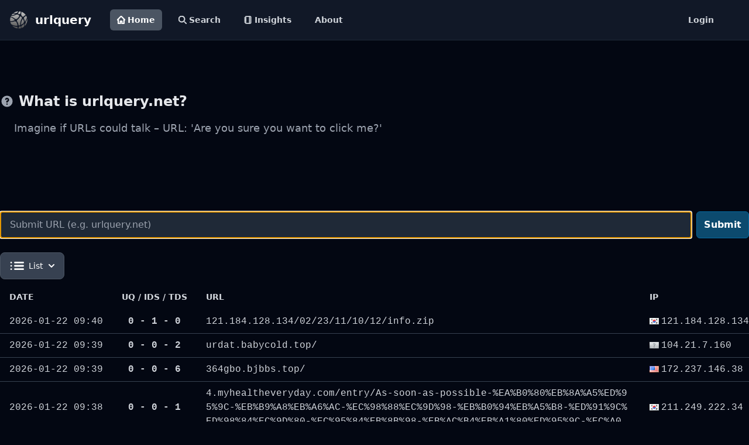

--- FILE ---
content_type: text/html; charset=utf-8
request_url: https://urlquery.net/
body_size: 6355
content:
<!doctype html><html class="h-full bg-gray-950"><head><title>Home - urlquery</title><meta http-equiv="content-type" content="text/html; charset=utf-8"><meta name="description" content="urlquery is an online service that scans webpages for malware, suspicious elements and reputation."><meta name="keywords" content="url, sandbox, scanner, reputation, phishing, malware"><link rel="icon" type="image/x-icon" href="/static/images/favicon.ico"><script src="https://cdn.tailwindcss.com"></script><link href="https://cdn.jsdelivr.net/npm/tailwindcss@2.2.19/dist/tailwind.min.css" rel="stylesheet"><script src="https://cdn.jsdelivr.net/npm/@fancyapps/ui@5.0/dist/fancybox/fancybox.umd.js"></script><link rel="stylesheet" href="https://cdn.jsdelivr.net/npm/@fancyapps/ui@5.0/dist/fancybox/fancybox.css"><script src="https://cdnjs.cloudflare.com/ajax/libs/highlight.js/11.9.0/highlight.min.js"></script><script src="https://cdnjs.cloudflare.com/ajax/libs/highlight.js/11.9.0/languages/http.min.js"></script><script src="https://cdn.jsdelivr.net/npm/htmx.org@1.9.4/dist/htmx.min.js" integrity="sha256-XIivRAE99i/eil5P31JNihaDSiix0V40rgmUrCfNTH4=" crossorigin="anonymous"></script><script src="https://cdn.jsdelivr.net/npm/simple-datatables@9.0.3"></script><script src="https://cdn.tailwindcss.com?plugins=typography"></script><script src="https://cdn.jsdelivr.net/npm/marked/marked.min.js"></script></head><body class=""><!-- Google tag (gtag.js) --><script async src="https://www.googletagmanager.com/gtag/js?id=G-V7JCPCMYLL"></script><script>
        window.dataLayer = window.dataLayer || [];
        function gtag(){dataLayer.push(arguments);}
        gtag('js', new Date());

        gtag('config', 'G-V7JCPCMYLL');
    </script><header class="sticky top-0 z-50 border-b border-gray-800"><nav class="bg-gray-900"><div class="flex flex-wrap p-2 px-4"><a href="https://urlquery.net/" class="flex items-center"><img src="/static/images/urlquery.png" class="h-8 mr-3" alt="urlquery logo"> <span class="self-center text-xl font-bold whitespace-nowrap text-white">urlquery</span></a><div class="flex flex-grow p-2 px-8"><div class="flex space-x-4 "><a href="/" class="bg-gray-600 text-white flex items-center text-gray-300 rounded-md px-3 py-2 text-sm font-bold" aria-current="page"><svg class="w-[14px] h-[14px] mr-1" aria-hidden="true" xmlns="http://www.w3.org/2000/svg" fill="none" viewBox="0 0 20 20"><path stroke="currentColor" stroke-linecap="round" stroke-linejoin="round" stroke-width="3" d="M3 8v10a1 1 0 0 0 1 1h4v-5a1 1 0 0 1 1-1h2a1 1 0 0 1 1 1v5h4a1 1 0 0 0 1-1V8M1 10l9-9 9 9"></path></svg> Home</a> <a href="/search" class="hover:bg-gray-300 hover:text-black flex items-center text-gray-300 rounded-md px-3 py-2 text-sm font-bold"><svg class="w-[14px] h-[14px] mr-1" aria-hidden="true" xmlns="http://www.w3.org/2000/svg" fill="none" viewBox="0 0 20 20"><path stroke="currentColor" stroke-linecap="round" stroke-linejoin="round" stroke-width="3" d="m19 19-4-4m0-7A7 7 0 1 1 1 8a7 7 0 0 1 14 0Z"></path></svg> Search</a> <a href="/insights" class="hover:bg-gray-300 hover:text-black flex items-center text-gray-300 rounded-md px-3 py-2 text-sm font-bold"><svg xmlns="http://www.w3.org/2000/svg" class="w-[14px] h-[14px] mr-1" viewBox="0 0 24 24" fill="none" stroke="currentColor" stroke-width="3" stroke-linecap="round" stroke-linejoin="round" class="lucide lucide-notebook-icon lucide-notebook"><path d="M2 6h4"></path><path d="M2 10h4"></path><path d="M2 14h4"></path><path d="M2 18h4"></path><rect width="16" height="20" x="4" y="2" rx="2"></rect><path d="M16 2v20"></path></svg> Insights</a> <a href="/about" class="hover:bg-gray-300 hover:text-black text-gray-300 rounded-md px-3 py-2 text-sm font-bold">About</a></div><a href="/user/login" class="ml-auto hover:bg-gray-300 hover:text-black text-gray-300 rounded-md px-3 py-2 text-sm font-bold">Login</a></div></div></nav></header><div id="toast-info" class="hidden z-[60] fixed inset-x-0 top-32 mx-auto sm:w-3/4 md:w-2/4 max-w-md 
					flex items-center p-4 space-x-4 divide-x rounded-lg border shadow 
					text-gray-400 bg-gray-800 border-gray-700 divide-gray-700" role="alert"><div class="inline-flex items-center justify-center flex-shrink-0 w-8 h-8 rounded-lg bg-blue-800 text-blue-200"><svg class="w-5 h-5" aria-hidden="true" xmlns="http://www.w3.org/2000/svg" fill="currentColor" viewBox="0 0 20 20"><path d="M10 .5a9.5 9.5 0 1 0 9.5 9.5A9.51 9.51 0 0 0 10 .5Zm3.707 8.207-4 4a1 1 0 0 1-1.414 0l-2-2a1 1 0 0 1 1.414-1.414L9 10.586l3.293-3.293a1 1 0 0 1 1.414 1.414Z"></path></svg> <span class="sr-only">Check icon</span></div><div id="toast-info-msg" class="pl-4 text-sm font-normal"></div></div><div id="toast-warn" class="hidden z-[60] mx-auto sm:w-3/4 md:w-2/4 fixed inset-x-0 top-20 shadow border flex items-center w-full max-w-md p-4 space-x-4 divide-x rounded-lg shadow text-gray-400 divide-gray-700 space-x bg-gray-800 border-gray-700" role="alert"><div class="inline-flex items-center justify-center flex-shrink-0 w-8 h-8 rounded-lg bg-orange-700 text-orange-200"><svg class="w-5 h-5" aria-hidden="true" xmlns="http://www.w3.org/2000/svg" fill="currentColor" viewBox="0 0 20 20"><path d="M10 .5a9.5 9.5 0 1 0 9.5 9.5A9.51 9.51 0 0 0 10 .5ZM10 15a1 1 0 1 1 0-2 1 1 0 0 1 0 2Zm1-4a1 1 0 0 1-2 0V6a1 1 0 0 1 2 0v5Z"></path></svg> <span class="sr-only">Warning icon</span></div><div id="toast-warn-msg" class="pl-4 text-sm font-normal"></div></div><div id="toast-error" class="hidden z-[60] mx-auto sm:w-3/4 md:w-2/4 fixed inset-x-0 top-20 shadow border flex items-center w-full max-w-md p-4 space-x-4 divide-x rounded-lg shadow text-gray-400 divide-gray-700 space-x bg-gray-800 border-gray-700" role="alert"><div class="inline-flex items-center justify-center flex-shrink-0 w-8 h-8 rounded-lg bg-red-700 text-red-200"><svg class="w-5 h-5" aria-hidden="true" xmlns="http://www.w3.org/2000/svg" fill="currentColor" viewBox="0 0 20 20"><path d="M10 .5a9.5 9.5 0 1 0 9.5 9.5A9.51 9.51 0 0 0 10 .5ZM10 15a1 1 0 1 1 0-2 1 1 0 0 1 0 2Zm1-4a1 1 0 0 1-2 0V6a1 1 0 0 1 2 0v5Z"></path></svg> <span class="sr-only">Warning icon</span></div><div id="toast-error-msg" class="pl-4 text-sm font-normal"></div></div><script>
        document.body.addEventListener("showToast", function(evt){
            let toast = JSON.parse(evt.detail.value);

            if (toast.level=="info") {
                $("#toast-info-msg").html(toast.message);
                $("#toast-info").removeClass("hidden");

                setTimeout(function(){
                    $("#toast-info").addClass("hidden");
                },4000);
            }

            if (toast.level=="warn") {
                $("#toast-warn-msg").html(toast.message);
                $("#toast-warn").removeClass("hidden");

                setTimeout(function(){
                    $("#toast-warn").addClass("hidden");
                },4000);
            }

            if (toast.level=="error") {
                $("#toast-error-msg").html(toast.message);
                $("#toast-error").removeClass("hidden");

                setTimeout(function(){
                    $("#toast-error").addClass("hidden");
                },4000);
            }
        });
    </script><main id="main" class="min-h-screen"><div class="py-6 max-w-screen-2xl mx-auto"><div class="py-8"></div><section class="pb-32"><div class=""><h3 class="flex items-center mb-4 text-2xl font-semibold text-gray-200"><svg class="flex-shrink-0 mr-2 w-6 h-6 text-gray-400" fill="currentColor" viewBox="0 0 20 20" xmlns="http://www.w3.org/2000/svg"><path fill-rule="evenodd" d="M18 10a8 8 0 11-16 0 8 8 0 0116 0zm-8-3a1 1 0 00-.867.5 1 1 0 11-1.731-1A3 3 0 0113 8a3.001 3.001 0 01-2 2.83V11a1 1 0 11-2 0v-1a1 1 0 011-1 1 1 0 100-2zm0 8a1 1 0 100-2 1 1 0 000 2z" clip-rule="evenodd"></path></svg> What is urlquery.net?</h3><p class="text-lg text-gray-400 pl-6">Imagine if URLs could talk – URL: &#39;Are you sure you want to click me?&#39;</p></div></section><form id="frmSubmit" class="flex items-center" autocomplete="off"><input type="text" name="url" id="url" class="border border-gray-500 bg-gray-800 text-yellow-400 text-md rounded-md block w-full block w-full pl-4 p-2.5" placeholder="Submit URL (e.g. urlquery.net)" required autofocus> <button id="submit" type="submit" class="inline-flex items-center py-2.5 px-3 ml-2 text-base font-bold text-white bg-sky-900 border border-sky-700 hover:bg-sky-700 items-center p-2 transition duration-75 rounded-md hover:bg-gray-700 group" hx-post="/api/htmx/submit/url" hx-on:htmx:before-send="this.disabled=true; $('#submitting').removeClass('hidden'); $('#submit').addClass('hidden');" hx-on:htmx:after-request="this.disabled=false; $('#submitting').addClass('hidden'); $('#submit').removeClass('hidden');">Submit</button> <button id="submitting" class="hidden inline-flex items-center py-2.5 px-3 ml-2 text-base font-bold text-white bg-gray-600 rounded-lg border border-gray-700 hover:bg-gray-800 focus:ring-4 focus:outline-none focus:ring-gray-300 " disabled><svg class="inline w-4 h-4 mr-2 font-bold animate-spin text-gray-500 fill-gray-200" viewBox="0 0 100 101" fill="none" xmlns="http://www.w3.org/2000/svg"><path d="M100 50.5908C100 78.2051 77.6142 100.591 50 100.591C22.3858 100.591 0 78.2051 0 50.5908C0 22.9766 22.3858 0.59082 50 0.59082C77.6142 0.59082 100 22.9766 100 50.5908ZM9.08144 50.5908C9.08144 73.1895 27.4013 91.5094 50 91.5094C72.5987 91.5094 90.9186 73.1895 90.9186 50.5908C90.9186 27.9921 72.5987 9.67226 50 9.67226C27.4013 9.67226 9.08144 27.9921 9.08144 50.5908Z" fill="currentColor"></path> <path d="M93.9676 39.0409C96.393 38.4038 97.8624 35.9116 97.0079 33.5539C95.2932 28.8227 92.871 24.3692 89.8167 20.348C85.8452 15.1192 80.8826 10.7238 75.2124 7.41289C69.5422 4.10194 63.2754 1.94025 56.7698 1.05124C51.7666 0.367541 46.6976 0.446843 41.7345 1.27873C39.2613 1.69328 37.813 4.19778 38.4501 6.62326C39.0873 9.04874 41.5694 10.4717 44.0505 10.1071C47.8511 9.54855 51.7191 9.52689 55.5402 10.0491C60.8642 10.7766 65.9928 12.5457 70.6331 15.2552C75.2735 17.9648 79.3347 21.5619 82.5849 25.841C84.9175 28.9121 86.7997 32.2913 88.1811 35.8758C89.083 38.2158 91.5421 39.6781 93.9676 39.0409Z" fill="currentFill"></path></svg> Submitting..</button></form><div class="py-2"></div><div class="flex-col"><div class="flex-row"><div id="list_view_btn" class="flex my-2 w-32"><button id="states-button" data-dropdown-toggle="dropdown-states" class="flex-shrink-0 z-10 inline-flex items-center py-2.5 px-4 text-sm font-medium text-center border border-gray-300 rounded-lg focus:ring-2 focus:outline-none focus:ring-gray-100 bg-gray-700 hover:bg-gray-600 focus:ring-gray-700 text-white border-gray-600" type="button"><svg class="w-6 h-6 mr-2 text-white" aria-hidden="true" xmlns="http://www.w3.org/2000/svg" fill="none" viewBox="0 0 17 10"><path stroke="currentColor" stroke-linecap="round" stroke-width="2" d="M6 1h10M6 5h10M6 9h10M1.49 1h.01m-.01 4h.01m-.01 4h.01"></path></svg> <input name="view" class="hidden" value="list"> List <svg class="w-2.5 h-2.5 ml-2.5" aria-hidden="true" xmlns="http://www.w3.org/2000/svg" fill="none" viewBox="0 0 10 6"><path stroke="currentColor" stroke-linecap="round" stroke-linejoin="round" stroke-width="2" d="m1 1 4 4 4-4"></path></svg></button><div id="dropdown-states" class="z-10 hidden divide-y divide-gray-100 rounded-lg shadow w-32 bg-gray-700"><ul class="py-2 text-sm text-gray-700 text-gray-200" aria-labelledby="states-button"><li><button type="button" class="inline-flex w-full px-4 py-2 text-sm text-gray-400 hover:bg-gray-600 hover:text-white" hx-get="/api/htmx/component/listing/view/list" hx-target="#list_view_btn" hx-swap="outerHTML" hx-trigger="click"><div class="inline-flex items-center"><svg class="w-6 h-6 mr-2 text-white" aria-hidden="true" xmlns="http://www.w3.org/2000/svg" fill="none" viewBox="0 0 17 10"><path stroke="currentColor" stroke-linecap="round" stroke-width="2" d="M6 1h10M6 5h10M6 9h10M1.49 1h.01m-.01 4h.01m-.01 4h.01"></path></svg> List</div></button></li><li><button type="button" class="inline-flex w-full px-4 py-2 text-sm text-gray-400 hover:bg-gray-600 hover:text-white" hx-get="/api/htmx/component/listing/view/summary" hx-target="#list_view_btn" hx-swap="outerHTML" hx-trigger="click"><svg class="w-6 h-6 mr-2 text-white" aria-hidden="true" xmlns="http://www.w3.org/2000/svg" width="24" height="24" fill="currentColor" viewBox="0 0 24 24"><path fill-rule="evenodd" d="M2 6a2 2 0 0 1 2-2h16a2 2 0 0 1 2 2v12a2 2 0 0 1-2 2H4a2 2 0 0 1-2-2V6Zm4.996 2a1 1 0 0 0 0 2h.01a1 1 0 1 0 0-2h-.01ZM11 8a1 1 0 1 0 0 2h6a1 1 0 1 0 0-2h-6Zm-4.004 3a1 1 0 1 0 0 2h.01a1 1 0 1 0 0-2h-.01ZM11 11a1 1 0 1 0 0 2h6a1 1 0 1 0 0-2h-6Zm-4.004 3a1 1 0 1 0 0 2h.01a1 1 0 1 0 0-2h-.01ZM11 14a1 1 0 1 0 0 2h6a1 1 0 1 0 0-2h-6Z" clip-rule="evenodd"></path></svg> Summary</button></li><li><button type="button" class="inline-flex w-full px-4 py-2 text-sm text-gray-400 hover:bg-gray-600 hover:text-white" hx-get="/api/htmx/component/listing/view/grid" hx-target="#list_view_btn" hx-swap="outerHTML" hx-trigger="click"><svg class="w-6 h-6 mr-2 text-white" aria-hidden="true" xmlns="http://www.w3.org/2000/svg" fill="currentColor" viewBox="0 0 18 18"><path d="M6.143 0H1.857A1.857 1.857 0 0 0 0 1.857v4.286C0 7.169.831 8 1.857 8h4.286A1.857 1.857 0 0 0 8 6.143V1.857A1.857 1.857 0 0 0 6.143 0Zm10 0h-4.286A1.857 1.857 0 0 0 10 1.857v4.286C10 7.169 10.831 8 11.857 8h4.286A1.857 1.857 0 0 0 18 6.143V1.857A1.857 1.857 0 0 0 16.143 0Zm-10 10H1.857A1.857 1.857 0 0 0 0 11.857v4.286C0 17.169.831 18 1.857 18h4.286A1.857 1.857 0 0 0 8 16.143v-4.286A1.857 1.857 0 0 0 6.143 10Zm10 0h-4.286A1.857 1.857 0 0 0 10 11.857v4.286c0 1.026.831 1.857 1.857 1.857h4.286A1.857 1.857 0 0 0 18 16.143v-4.286A1.857 1.857 0 0 0 16.143 10Z"></path></svg> Grid</button></li></ul></div></div></div><div id="list" class="flex-col"><div class="relative  mx-auto "><div class=""><table class="w-full text-sm text-left "><thead class="uppercase"><tr><th scope="col" class="px-4 py-3 w-32 text-gray-300">Date</th><th scope="col" class="px-4 py-3 w-24 text-center whitespace-nowrap text-gray-300">UQ / IDS / TDS</th><th scope="col" class="px-4 py-3 text-gray-300">URL</th><th scope="col" class="px-4 py-3 text-gray-300">IP</th></tr></thead> <tbody><tr class="font-mono text-base text-gray-300 hover:bg-sky-800 border-b border-gray-700 last:border-b-0"><td class="px-4 py-2 whitespace-nowrap">2026-01-22 09:40</td><td class="px-4 py-2 text-center font-semibold">0 - 1 - 0</td><td class="px-4 py-2 mr-4 break-all"><div class="relative group"><div class="line-clamp-3"><a class="" title="121.184.128.134/02/23/11/10/12/info.zip" href="/report/72683979-e386-49d3-b661-53d9d6e5be73" onmouseover="this.parentNode.nextElementSibling.querySelector('img').src = this.parentNode.nextElementSibling.querySelector('img').getAttribute('data-src');">121.184.128.134/02/23/11/10/12/info.zip</a></div><div class="absolute bottom-full left-3/4 transform -translate-x-3/4 mb-2 w-96 opacity-0 group-hover:opacity-100 transition-opacity duration-300 pointer-events-none"><img data-src="/report/72683979-e386-49d3-b661-53d9d6e5be73/screenshot" alt="screenshot" class="rounded-lg shadow-lg border-2 border-gray-400 w-full"></div></div></td><td class="px-4 py-2 whitespace-nowrap"><img class="inline pr-1" src="/static/images/flags/KR.png" title="South Korea">121.184.128.134</td></tr><tr class="font-mono text-base text-gray-300 hover:bg-sky-800 border-b border-gray-700 last:border-b-0"><td class="px-4 py-2 whitespace-nowrap">2026-01-22 09:39</td><td class="px-4 py-2 text-center font-semibold">0 - 0 - 2</td><td class="px-4 py-2 mr-4 break-all"><div class="relative group"><div class="line-clamp-3"><a class="" title="urdat.babycold.top/" href="/report/744b9209-91de-486f-9aab-bc7beffc0216" onmouseover="this.parentNode.nextElementSibling.querySelector('img').src = this.parentNode.nextElementSibling.querySelector('img').getAttribute('data-src');">urdat.babycold.top/</a></div><div class="absolute bottom-full left-3/4 transform -translate-x-3/4 mb-2 w-96 opacity-0 group-hover:opacity-100 transition-opacity duration-300 pointer-events-none"><img data-src="/report/744b9209-91de-486f-9aab-bc7beffc0216/screenshot" alt="screenshot" class="rounded-lg shadow-lg border-2 border-gray-400 w-full"></div></div></td><td class="px-4 py-2 whitespace-nowrap"><img class="inline pr-1" src="/static/images/flags/zz.png" title="">104.21.7.160</td></tr><tr class="font-mono text-base text-gray-300 hover:bg-sky-800 border-b border-gray-700 last:border-b-0"><td class="px-4 py-2 whitespace-nowrap">2026-01-22 09:39</td><td class="px-4 py-2 text-center font-semibold">0 - 0 - 6</td><td class="px-4 py-2 mr-4 break-all"><div class="relative group"><div class="line-clamp-3"><a class="" title="364gbo.bjbbs.top/" href="/report/b184ac7e-4c6a-420d-904f-6124049ae7ae" onmouseover="this.parentNode.nextElementSibling.querySelector('img').src = this.parentNode.nextElementSibling.querySelector('img').getAttribute('data-src');">364gbo.bjbbs.top/</a></div><div class="absolute bottom-full left-3/4 transform -translate-x-3/4 mb-2 w-96 opacity-0 group-hover:opacity-100 transition-opacity duration-300 pointer-events-none"><img data-src="/report/b184ac7e-4c6a-420d-904f-6124049ae7ae/screenshot" alt="screenshot" class="rounded-lg shadow-lg border-2 border-gray-400 w-full"></div></div></td><td class="px-4 py-2 whitespace-nowrap"><img class="inline pr-1" src="/static/images/flags/US.png" title="United States">172.237.146.38</td></tr><tr class="font-mono text-base text-gray-300 hover:bg-sky-800 border-b border-gray-700 last:border-b-0"><td class="px-4 py-2 whitespace-nowrap">2026-01-22 09:38</td><td class="px-4 py-2 text-center font-semibold">0 - 0 - 1</td><td class="px-4 py-2 mr-4 break-all"><div class="relative group"><div class="line-clamp-3"><a class="" title="4.myhealtheveryday.com/entry/As-soon-as-possible-%EA%B0%80%EB%8A%A5%ED%95%9C-%EB%B9%A8%EB%A6%AC-%EC%98%88%EC%9D%98-%EB%B0%94%EB%A5%B8-%ED%91%9C%ED%98%84%EC%9D%80-%EC%95%84%EB%8B%98-%EB%AC%B4%EB%A1%80%ED%95%9C-%EC%A0%9C%EC%B4%89%ED%95%98%EB%8A%94%EB%B3%B4%EB%8B%A4-%EB%8D%94-%EC%A0%95%EC%A4%91%ED%95%9C-%ED%91%9C%ED%98%84" href="/report/bc1ef111-87d0-4357-81ce-56193414a134" onmouseover="this.parentNode.nextElementSibling.querySelector('img').src = this.parentNode.nextElementSibling.querySelector('img').getAttribute('data-src');">4.myhealtheveryday.com/entry/As-soon-as-possible-%EA%B0%80%EB%8A%A5%ED%95%9C-%EB%B9%A8%EB%A6%AC-%EC%98%88%EC%9D%98-%EB%B0%94%EB%A5%B8-%ED%91%9C%ED%98%84%EC%9D%80-%EC%95%84%EB%8B%98-%EB%AC%B4%EB%A1%80%ED%95%9C-%EC%A0%9C%EC%B4%89%ED%95%98%EB%8A%94%EB%B3%B4%EB%8B%A4-%EB%8D%94-%EC%A0%95%EC%A4%91%ED%95%9C-%ED%91%9C%ED%98%84</a></div><div class="absolute bottom-full left-3/4 transform -translate-x-3/4 mb-2 w-96 opacity-0 group-hover:opacity-100 transition-opacity duration-300 pointer-events-none"><img data-src="/report/bc1ef111-87d0-4357-81ce-56193414a134/screenshot" alt="screenshot" class="rounded-lg shadow-lg border-2 border-gray-400 w-full"></div></div></td><td class="px-4 py-2 whitespace-nowrap"><img class="inline pr-1" src="/static/images/flags/KR.png" title="South Korea">211.249.222.34</td></tr><tr class="font-mono text-base text-gray-300 hover:bg-sky-800 border-b border-gray-700 last:border-b-0"><td class="px-4 py-2 whitespace-nowrap">2026-01-22 09:38</td><td class="px-4 py-2 text-center font-semibold">0 - 1 - 8</td><td class="px-4 py-2 mr-4 break-all"><div class="relative group"><div class="line-clamp-3"><a class="" title="orpea.biz/orpea-corp/doc/jui05/orpea" href="/report/da62422e-14ee-432a-b4a4-11e258b8d8b6" onmouseover="this.parentNode.nextElementSibling.querySelector('img').src = this.parentNode.nextElementSibling.querySelector('img').getAttribute('data-src');">orpea.biz/orpea-corp/doc/jui05/orpea</a></div><div class="absolute bottom-full left-3/4 transform -translate-x-3/4 mb-2 w-96 opacity-0 group-hover:opacity-100 transition-opacity duration-300 pointer-events-none"><img data-src="/report/da62422e-14ee-432a-b4a4-11e258b8d8b6/screenshot" alt="screenshot" class="rounded-lg shadow-lg border-2 border-gray-400 w-full"></div></div></td><td class="px-4 py-2 whitespace-nowrap"><img class="inline pr-1" src="/static/images/flags/DE.png" title="Germany">185.53.178.99</td></tr><tr class="font-mono text-base text-gray-300 hover:bg-sky-800 border-b border-gray-700 last:border-b-0"><td class="px-4 py-2 whitespace-nowrap">2026-01-22 09:38</td><td class="px-4 py-2 text-center font-semibold">0 - 0 - 5</td><td class="px-4 py-2 mr-4 break-all"><div class="relative group"><div class="line-clamp-3"><a class="" title="akunsuperpro.vip/" href="/report/a3e4553e-f7f5-4f28-b40b-064d951ad868" onmouseover="this.parentNode.nextElementSibling.querySelector('img').src = this.parentNode.nextElementSibling.querySelector('img').getAttribute('data-src');">akunsuperpro.vip/</a></div><div class="absolute bottom-full left-3/4 transform -translate-x-3/4 mb-2 w-96 opacity-0 group-hover:opacity-100 transition-opacity duration-300 pointer-events-none"><img data-src="/report/a3e4553e-f7f5-4f28-b40b-064d951ad868/screenshot" alt="screenshot" class="rounded-lg shadow-lg border-2 border-gray-400 w-full"></div></div></td><td class="px-4 py-2 whitespace-nowrap"><img class="inline pr-1" src="/static/images/flags/US.png" title="United States">172.234.24.211</td></tr><tr class="font-mono text-base text-gray-300 hover:bg-sky-800 border-b border-gray-700 last:border-b-0"><td class="px-4 py-2 whitespace-nowrap">2026-01-22 09:38</td><td class="px-4 py-2 text-center font-semibold">0 - 0 - 1</td><td class="px-4 py-2 mr-4 break-all"><div class="relative group"><div class="line-clamp-3"><a class="" title="gidonline-site.fun" href="/report/e7a8ffac-98ac-4e24-9431-bd93597afda7" onmouseover="this.parentNode.nextElementSibling.querySelector('img').src = this.parentNode.nextElementSibling.querySelector('img').getAttribute('data-src');">gidonline-site.fun</a></div><div class="absolute bottom-full left-3/4 transform -translate-x-3/4 mb-2 w-96 opacity-0 group-hover:opacity-100 transition-opacity duration-300 pointer-events-none"><img data-src="/report/e7a8ffac-98ac-4e24-9431-bd93597afda7/screenshot" alt="screenshot" class="rounded-lg shadow-lg border-2 border-gray-400 w-full"></div></div></td><td class="px-4 py-2 whitespace-nowrap"><img class="inline pr-1" src="/static/images/flags/US.png" title="United States">103.224.182.253</td></tr><tr class="font-mono text-base text-gray-300 hover:bg-sky-800 border-b border-gray-700 last:border-b-0"><td class="px-4 py-2 whitespace-nowrap">2026-01-22 09:38</td><td class="px-4 py-2 text-center font-semibold">0 - 0 - 1</td><td class="px-4 py-2 mr-4 break-all"><div class="relative group"><div class="line-clamp-3"><a class="" title="jacksons.ie/" href="/report/c8a8a4e6-c6d5-43ee-9b1c-c451902db305" onmouseover="this.parentNode.nextElementSibling.querySelector('img').src = this.parentNode.nextElementSibling.querySelector('img').getAttribute('data-src');">jacksons.ie/</a></div><div class="absolute bottom-full left-3/4 transform -translate-x-3/4 mb-2 w-96 opacity-0 group-hover:opacity-100 transition-opacity duration-300 pointer-events-none"><img data-src="/report/c8a8a4e6-c6d5-43ee-9b1c-c451902db305/screenshot" alt="screenshot" class="rounded-lg shadow-lg border-2 border-gray-400 w-full"></div></div></td><td class="px-4 py-2 whitespace-nowrap"><img class="inline pr-1" src="/static/images/flags/US.png" title="United States">66.235.200.147</td></tr><tr class="font-mono text-base text-gray-300 hover:bg-sky-800 border-b border-gray-700 last:border-b-0"><td class="px-4 py-2 whitespace-nowrap">2026-01-22 09:37</td><td class="px-4 py-2 text-center font-semibold">0 - 0 - 1</td><td class="px-4 py-2 mr-4 break-all"><div class="relative group"><div class="line-clamp-3"><a class="" title="1qcjxgaf.800245.top/" href="/report/5fdf5af6-796a-41c3-8a9b-88c52e91bec5" onmouseover="this.parentNode.nextElementSibling.querySelector('img').src = this.parentNode.nextElementSibling.querySelector('img').getAttribute('data-src');">1qcjxgaf.800245.top/</a></div><div class="absolute bottom-full left-3/4 transform -translate-x-3/4 mb-2 w-96 opacity-0 group-hover:opacity-100 transition-opacity duration-300 pointer-events-none"><img data-src="/report/5fdf5af6-796a-41c3-8a9b-88c52e91bec5/screenshot" alt="screenshot" class="rounded-lg shadow-lg border-2 border-gray-400 w-full"></div></div></td><td class="px-4 py-2 whitespace-nowrap"><img class="inline pr-1" src="/static/images/flags/US.png" title="United States">174.35.85.22</td></tr><tr class="font-mono text-base text-gray-300 hover:bg-sky-800 border-b border-gray-700 last:border-b-0"><td class="px-4 py-2 whitespace-nowrap">2026-01-22 09:36</td><td class="px-4 py-2 text-center font-semibold">0 - 2 - 5</td><td class="px-4 py-2 mr-4 break-all"><div class="relative group"><div class="line-clamp-3"><a class="" title="dh-qzyyw.622919a.buzz:1031/demo/" href="/report/d6b9b8db-7344-498d-b2b1-f331a877eb1f" onmouseover="this.parentNode.nextElementSibling.querySelector('img').src = this.parentNode.nextElementSibling.querySelector('img').getAttribute('data-src');">dh-qzyyw.622919a.buzz:1031/demo/</a></div><div class="absolute bottom-full left-3/4 transform -translate-x-3/4 mb-2 w-96 opacity-0 group-hover:opacity-100 transition-opacity duration-300 pointer-events-none"><img data-src="/report/d6b9b8db-7344-498d-b2b1-f331a877eb1f/screenshot" alt="screenshot" class="rounded-lg shadow-lg border-2 border-gray-400 w-full"></div></div></td><td class="px-4 py-2 whitespace-nowrap"><img class="inline pr-1" src="/static/images/flags/ES.png" title="Spain">82.158.89.92</td></tr><tr class="font-mono text-base text-gray-300 hover:bg-sky-800 border-b border-gray-700 last:border-b-0"><td class="px-4 py-2 whitespace-nowrap">2026-01-22 09:36</td><td class="px-4 py-2 text-center font-semibold">0 - 1 - 2</td><td class="px-4 py-2 mr-4 break-all"><div class="relative group"><div class="line-clamp-3"><a class="" title="78881880dh-mrs98.78881880a.top:1031/demo/" href="/report/8abf1450-5652-4100-a8fa-b125de80f99c" onmouseover="this.parentNode.nextElementSibling.querySelector('img').src = this.parentNode.nextElementSibling.querySelector('img').getAttribute('data-src');">78881880dh-mrs98.78881880a.top:1031/demo/</a></div><div class="absolute bottom-full left-3/4 transform -translate-x-3/4 mb-2 w-96 opacity-0 group-hover:opacity-100 transition-opacity duration-300 pointer-events-none"><img data-src="/report/8abf1450-5652-4100-a8fa-b125de80f99c/screenshot" alt="screenshot" class="rounded-lg shadow-lg border-2 border-gray-400 w-full"></div></div></td><td class="px-4 py-2 whitespace-nowrap"><img class="inline pr-1" src="/static/images/flags/US.png" title="United States">156.233.229.88</td></tr><tr class="font-mono text-base text-gray-300 hover:bg-sky-800 border-b border-gray-700 last:border-b-0"><td class="px-4 py-2 whitespace-nowrap">2026-01-22 09:36</td><td class="px-4 py-2 text-center font-semibold">0 - 1 - 2</td><td class="px-4 py-2 mr-4 break-all"><div class="relative group"><div class="line-clamp-3"><a class="" title="78881880dh-mrs98.78881880a.top:1031/demo" href="/report/0b0bcee3-81af-4d9e-8a4f-455ccca23ef2" onmouseover="this.parentNode.nextElementSibling.querySelector('img').src = this.parentNode.nextElementSibling.querySelector('img').getAttribute('data-src');">78881880dh-mrs98.78881880a.top:1031/demo</a></div><div class="absolute bottom-full left-3/4 transform -translate-x-3/4 mb-2 w-96 opacity-0 group-hover:opacity-100 transition-opacity duration-300 pointer-events-none"><img data-src="/report/0b0bcee3-81af-4d9e-8a4f-455ccca23ef2/screenshot" alt="screenshot" class="rounded-lg shadow-lg border-2 border-gray-400 w-full"></div></div></td><td class="px-4 py-2 whitespace-nowrap"><img class="inline pr-1" src="/static/images/flags/US.png" title="United States">156.233.229.88</td></tr></tbody></table></div></div></div></div></div></main><footer class="relative z-30 py-16 lg:py-24 mt-20 border-gray-200 bg-gray-900 border border-transparent border-1 border-t-gray-600"><div class="w-full max-w-8xl mx-auto px-4"><!-- Footer Content --><div class="grid lg:grid-cols-6 gap-12 lg:gap-24"><div class="col-span-2"><a href="https://urlquery.net" class="flex mb-6"><img src="/static/images/urlquery.png" class="h-10 mr-4" alt="urlquery logo"> <span class="text-white self-center text-lg font-semibold">urlquery</span></a><p class="text-gray-500">urlquery is a service for URL and domain scanning, identifying and categorizing  potentially harmful elements on a webpage, checking for malware infections and assessing overall reputation.</p><p class="py-4 text-sm text-gray-500">Powered by penguins.</p></div><div class="mb-12 text-gray-400"><h3 class="text-white text-sm font-semibold uppercase mb-4">Contact</h3><ul class="space-y-2 text-sm"><li>General questions, feedback, or technical inquiries:<br>📧 <a href="mailto:contact@urlquery.net" class="text-gray-300 hover:text-white hover:underline">contact@urlquery.net</a></li><li>Report phishing:<br>📧 <a href="mailto:phishing@urlquery.net" class="text-gray-300 hover:text-white hover:underline">phishing@urlquery.net</a></li><li>For abuse or removal requests:<br>📧 <a href="mailto:support@urlquery.net" class="text-gray-300 hover:text-white hover:underline">support@urlquery.net</a></li></ul></div><div class="col-span-1"></div><div><h3 class="text-white text-sm font-semibold uppercase mb-6">Follow us</h3><ul><li class="mb-4"><a href="https://github.com/urlquery" target="_blank" rel="noreferrer nofollow" class="text-gray-400 hover:text-white font-normal hover:underline">Github</a></li></ul></div><div><h3 class="text-white text-sm font-semibold uppercase mb-6">Legal</h3><ul><li class="mb-4"><a href="/privacy-policy" target="_blank" rel="noreferrer nofollow" class="text-gray-400 hover:text-white font-normal hover:underline">Privacy Policy</a></li><li class="mb-4"><a href="/terms-and-conditions" target="_blank" rel="noreferrer nofollow" class="text-gray-400 hover:text-white font-normal hover:underline">Terms &amp; Conditions</a></li></ul></div></div><hr class="border-gray-700 my-8 lg:my-12"><span class="block text-center text-gray-400">© 2026 <a href="https://urlquery.net" target="_blank" rel="noreferrer">urlquery</a> All Rights Reserved.</span></div></footer><script src="https://cdnjs.cloudflare.com/ajax/libs/flowbite/1.7.0/flowbite.min.js"></script><script src="https://code.jquery.com/jquery-3.7.0.slim.min.js" integrity="sha256-tG5mcZUtJsZvyKAxYLVXrmjKBVLd6VpVccqz/r4ypFE=" crossorigin="anonymous"></script><script src="/static/javascript/main.js"></script><link href="/static/css/main.css" rel="stylesheet"></body></html>